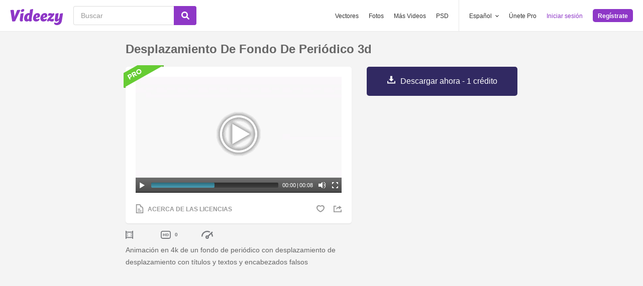

--- FILE ---
content_type: text/plain;charset=UTF-8
request_url: https://c.pub.network/v2/c
body_size: -260
content:
0513fc1c-db36-4c3b-8f3b-bc17c0202f4e

--- FILE ---
content_type: text/plain;charset=UTF-8
request_url: https://c.pub.network/v2/c
body_size: -112
content:
04f1c150-1c51-440c-9268-18e0d204e1b3